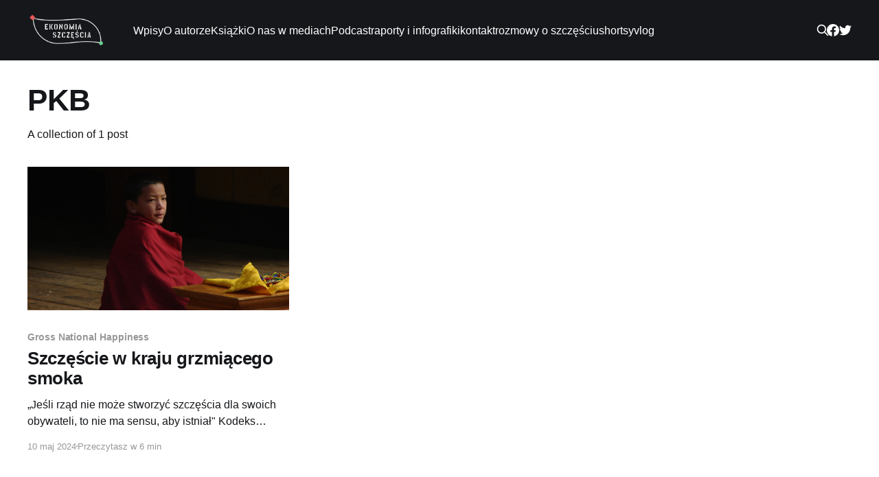

--- FILE ---
content_type: text/html; charset=utf-8
request_url: https://ekonomiaszczescia.pl/tag/pkb/
body_size: 3592
content:
<!DOCTYPE html>
<html lang="pl">
<head>

    <title>PKB - Ekonomia Szczęścia</title>
    <meta charset="utf-8" />
    <meta http-equiv="X-UA-Compatible" content="IE=edge" />
    <meta name="HandheldFriendly" content="True" />
    <meta name="viewport" content="width=device-width, initial-scale=1.0" />

    <link rel="stylesheet" type="text/css" href="/assets/built/screen.css?v=3fb3844158" />

    <link rel="icon" href="https://ekonomiaszczescia.pl/content/images/size/w256h256/2020/09/Group-1.png" type="image/png" />
    <link rel="canonical" href="https://ekonomiaszczescia.pl/tag/pkb/" />
    <meta name="referrer" content="no-referrer-when-downgrade" />
    
    <meta property="og:site_name" content="Ekonomia Szczęścia" />
    <meta property="og:type" content="website" />
    <meta property="og:title" content="PKB - Ekonomia Szczęścia" />
    <meta property="og:description" content="Czym jest szczęście? O szczęściu, ekonomii, psychologii i filozofii- bez zadęcia, wnikliwie i interesująco. Nauka dla Ciekawych Świata. Blog/vlog/podcast" />
    <meta property="og:url" content="https://ekonomiaszczescia.pl/tag/pkb/" />
    <meta property="og:image" content="https://ekonomiaszczescia.pl/content/images/2020/09/charl-folscher-QW_eRYdrX_g-unsplash-1.jpg" />
    <meta property="article:publisher" content="https://www.facebook.com/ekonomiaszczescia" />
    <meta name="twitter:card" content="summary_large_image" />
    <meta name="twitter:title" content="PKB - Ekonomia Szczęścia" />
    <meta name="twitter:description" content="Czym jest szczęście? O szczęściu, ekonomii, psychologii i filozofii- bez zadęcia, wnikliwie i interesująco. Nauka dla Ciekawych Świata. Blog/vlog/podcast" />
    <meta name="twitter:url" content="https://ekonomiaszczescia.pl/tag/pkb/" />
    <meta name="twitter:image" content="https://ekonomiaszczescia.pl/content/images/2020/09/charl-folscher-QW_eRYdrX_g-unsplash-1.jpg" />
    <meta name="twitter:site" content="@PiotrMichon_UEP" />
    <meta property="og:image:width" content="1892" />
    <meta property="og:image:height" content="715" />
    
    <script type="application/ld+json">
{
    "@context": "https://schema.org",
    "@type": "Series",
    "publisher": {
        "@type": "Organization",
        "name": "Ekonomia Szczęścia",
        "url": "https://ekonomiaszczescia.pl/",
        "logo": {
            "@type": "ImageObject",
            "url": "https://ekonomiaszczescia.pl/content/images/2021/04/logoekoszcze.png"
        }
    },
    "url": "https://ekonomiaszczescia.pl/tag/pkb/",
    "name": "PKB",
    "mainEntityOfPage": {
        "@type": "WebPage",
        "@id": "https://ekonomiaszczescia.pl/"
    }
}
    </script>

    <meta name="generator" content="Ghost 5.13" />
    <link rel="alternate" type="application/rss+xml" title="Ekonomia Szczęścia" href="https://ekonomiaszczescia.pl/rss/" />
    
    <script defer src="https://cdn.jsdelivr.net/npm/@tryghost/sodo-search@~1.1/umd/sodo-search.min.js" data-key="78a2f8b3ebfe75f86316bc7447" data-styles="https://cdn.jsdelivr.net/npm/@tryghost/sodo-search@~1.1/umd/main.css" data-sodo-search="https://ekonomiaszczescia.pl/" crossorigin="anonymous"></script>
    <script defer src="/public/cards.min.js?v=3fb3844158"></script>
    <link rel="stylesheet" type="text/css" href="/public/cards.min.css?v=3fb3844158">
    <!-- Global site tag (gtag.js) - Google Analytics -->
<script async src="https://www.googletagmanager.com/gtag/js?id=G-KFJLF6WH7K"></script>
<script>
  window.dataLayer = window.dataLayer || [];
  function gtag(){dataLayer.push(arguments);}
  gtag('js', new Date());

  gtag('config', 'G-KFJLF6WH7K');
</script>
<style>:root {--ghost-accent-color: #15171A;}</style>

</head>
<body class="tag-template tag-pkb has-cover">
<div class="viewport">

    <header id="gh-head" class="gh-head outer">
        <nav class="gh-head-inner inner">

            <div class="gh-head-brand">
                <a class="gh-head-logo" href="https://ekonomiaszczescia.pl">
                        <img src="https://ekonomiaszczescia.pl/content/images/2021/04/logoekoszcze.png" alt="Ekonomia Szczęścia" />
                </a>
                <div class="gh-head-brand-wrapper">
                    <button class="gh-search" data-ghost-search><svg xmlns="http://www.w3.org/2000/svg" fill="none" viewBox="0 0 24 24" stroke="currentColor" stroke-width="2" width="20" height="20"><path stroke-linecap="round" stroke-linejoin="round" d="M21 21l-6-6m2-5a7 7 0 11-14 0 7 7 0 0114 0z"></path></svg></button>
                    <a class="gh-burger" role="button">
                        <div class="gh-burger-box">
                            <div class="gh-burger-inner"></div>
                        </div>
                    </a>
                </div>
            </div>
            <div class="gh-head-menu">
                <ul class="nav">
    <li class="nav-wpisy"><a href="https://ekonomiaszczescia.pl/">Wpisy</a></li>
    <li class="nav-o-autorze"><a href="https://ekonomiaszczescia.pl/o-autorze/">O autorze</a></li>
    <li class="nav-ksiazki"><a href="https://ekonomiaszczescia.pl/ksiazki/">Książki</a></li>
    <li class="nav-o-nas-w-mediach"><a href="https://ekonomiaszczescia.pl/media/">O nas w mediach</a></li>
    <li class="nav-podcast"><a href="https://ekonomiaszczescia.pl/podcast/">Podcast</a></li>
    <li class="nav-raporty-i-infografiki"><a href="https://ekonomiaszczescia.pl/infografiki/">raporty i infografiki</a></li>
    <li class="nav-kontakt"><a href="https://ekonomiaszczescia.pl/kontakt/">kontakt</a></li>
    <li class="nav-rozmowy-o-szczesciu"><a href="https://ekonomiaszczescia.pl/rozmowy/">rozmowy o szczęściu</a></li>
    <li class="nav-shortsy"><a href="https://ekonomiaszczescia.pl/shortsy/">shortsy</a></li>
    <li class="nav-vlog"><a href="https://ekonomiaszczescia.pl/vlog/">vlog</a></li>
</ul>

            </div>
            <div class="gh-head-actions">
                <button class="gh-search" data-ghost-search><svg xmlns="http://www.w3.org/2000/svg" fill="none" viewBox="0 0 24 24" stroke="currentColor" stroke-width="2" width="20" height="20"><path stroke-linecap="round" stroke-linejoin="round" d="M21 21l-6-6m2-5a7 7 0 11-14 0 7 7 0 0114 0z"></path></svg></button>
                <div class="gh-social">
                        <a class="gh-social-link gh-social-facebook" href="https://www.facebook.com/ekonomiaszczescia" title="Facebook" target="_blank" rel="noopener"><svg class="icon" viewBox="0 0 24 24" xmlns="http://www.w3.org/2000/svg" fill="currentColor"><path d="M23.9981 11.9991C23.9981 5.37216 18.626 0 11.9991 0C5.37216 0 0 5.37216 0 11.9991C0 17.9882 4.38789 22.9522 10.1242 23.8524V15.4676H7.07758V11.9991H10.1242V9.35553C10.1242 6.34826 11.9156 4.68714 14.6564 4.68714C15.9692 4.68714 17.3424 4.92149 17.3424 4.92149V7.87439H15.8294C14.3388 7.87439 13.8739 8.79933 13.8739 9.74824V11.9991H17.2018L16.6698 15.4676H13.8739V23.8524C19.6103 22.9522 23.9981 17.9882 23.9981 11.9991Z"/></svg></a>
                        <a class="gh-social-link gh-social-twitter" href="https://twitter.com/PiotrMichon_UEP" title="Twitter" target="_blank" rel="noopener"><svg class="icon" viewBox="0 0 24 24" xmlns="http://www.w3.org/2000/svg" fill="currentColor"><path d="M23.954 4.569c-.885.389-1.83.654-2.825.775 1.014-.611 1.794-1.574 2.163-2.723-.951.555-2.005.959-3.127 1.184-.896-.959-2.173-1.559-3.591-1.559-2.717 0-4.92 2.203-4.92 4.917 0 .39.045.765.127 1.124C7.691 8.094 4.066 6.13 1.64 3.161c-.427.722-.666 1.561-.666 2.475 0 1.71.87 3.213 2.188 4.096-.807-.026-1.566-.248-2.228-.616v.061c0 2.385 1.693 4.374 3.946 4.827-.413.111-.849.171-1.296.171-.314 0-.615-.03-.916-.086.631 1.953 2.445 3.377 4.604 3.417-1.68 1.319-3.809 2.105-6.102 2.105-.39 0-.779-.023-1.17-.067 2.189 1.394 4.768 2.209 7.557 2.209 9.054 0 13.999-7.496 13.999-13.986 0-.209 0-.42-.015-.63.961-.689 1.8-1.56 2.46-2.548l-.047-.02z"/></svg></a>
                </div>
            </div>
        </nav>
    </header>

    <div class="site-content">
        
<main id="site-main" class="site-main outer">
<div class="inner posts">
    <div class="post-feed">

        <section class="post-card post-card-large">


            <div class="post-card-content">
            <div class="post-card-content-link">
                <header class="post-card-header">
                    <h2 class="post-card-title">PKB</h2>
                </header>
                <div class="post-card-excerpt">
                        A collection of 1 post
                </div>
            </div>
            </div>

        </section>

            
<article class="post-card post tag-gross-national-happiness tag-bhutan tag-podstep tag-miary-postepu tag-gnh tag-pkb tag-szczescienarodu tag-szczecie-w-kraju tag-harmonijna-rownowaga tag-szczescie-narodowe-brutto tag-miernik-szczescia tag-miernik-rozwoju tag-roznorodnosc-kulturowa">

    <a class="post-card-image-link" href="/szczescie-w-kraju-grzmiacego-smoka/">

        <img class="post-card-image"
            srcset="/content/images/size/w300/2024/05/Bhutan.png 300w,
                    /content/images/size/w600/2024/05/Bhutan.png 600w,
                    /content/images/size/w1000/2024/05/Bhutan.png 1000w,
                    /content/images/size/w2000/2024/05/Bhutan.png 2000w"
            sizes="(max-width: 1000px) 400px, 800px"
            src="/content/images/size/w600/2024/05/Bhutan.png"
            alt="Szczęście w kraju grzmiącego smoka"
            loading="lazy"
        />


    </a>

    <div class="post-card-content">

        <a class="post-card-content-link" href="/szczescie-w-kraju-grzmiacego-smoka/">
            <header class="post-card-header">
                <div class="post-card-tags">
                        <span class="post-card-primary-tag">Gross National Happiness</span>
                </div>
                <h2 class="post-card-title">
                    Szczęście w kraju grzmiącego smoka
                </h2>
            </header>
                <div class="post-card-excerpt">„Jeśli rząd nie może stworzyć szczęścia dla swoich obywateli, to nie ma sensu, aby istniał"
Kodeks Prawny Bhutanu (1629)</div>
        </a>

        <footer class="post-card-meta">
            <time class="post-card-meta-date" datetime="2024-05-10">10 maj 2024</time>
                <span class="post-card-meta-length">Przeczytasz w 6 min</span>
        </footer>

    </div>

</article>

    </div>
</div>
</main>

    </div>

    <footer class="site-footer outer">
        <div class="inner">
            <section class="copyright"><a href="https://ekonomiaszczescia.pl">Ekonomia Szczęścia</a> &copy; 2026</section>
            <nav class="site-footer-nav">
                
            </nav>
        </div>
    </footer>

</div>


<script
    src="https://code.jquery.com/jquery-3.5.1.min.js"
    integrity="sha256-9/aliU8dGd2tb6OSsuzixeV4y/faTqgFtohetphbbj0="
    crossorigin="anonymous">
</script>
<script src="/assets/built/casper.js?v=3fb3844158"></script>
<script>
$(document).ready(function () {
    // Mobile Menu Trigger
    $('.gh-burger').click(function () {
        $('body').toggleClass('gh-head-open');
    });
    // FitVids - Makes video embeds responsive
    $(".gh-content").fitVids();
});
</script>



</body>
</html>
